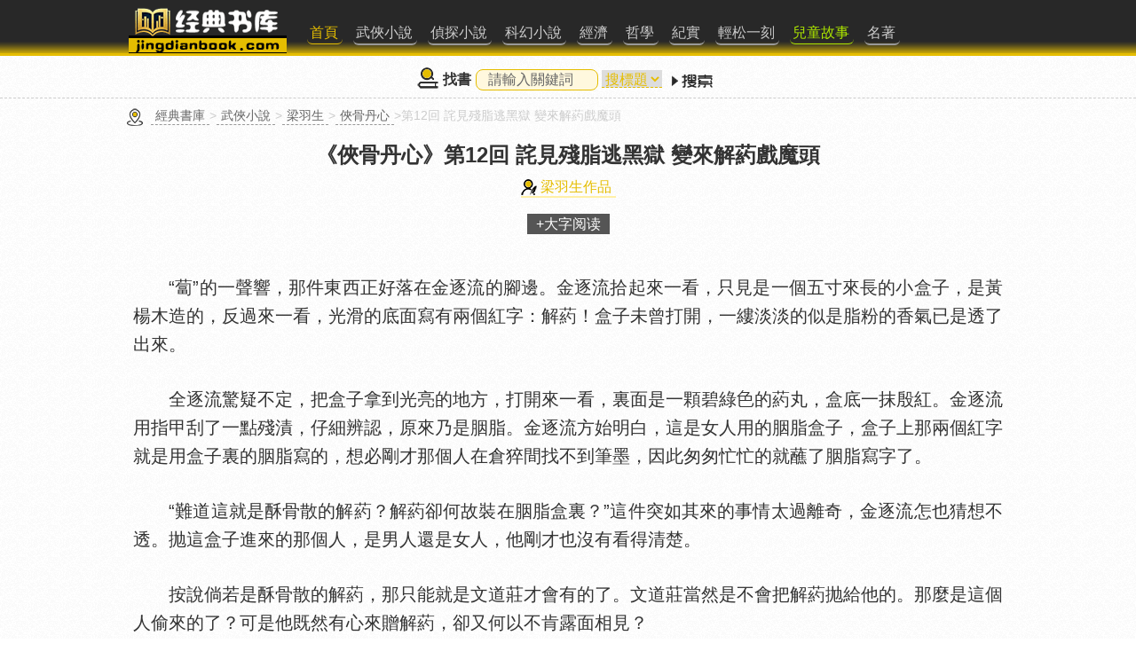

--- FILE ---
content_type: text/html
request_url: https://tw.jingdianbook.com/big5-book_5270/12.html
body_size: 7626
content:
<!doctype html>
<html>
<head>
<title>俠骨丹心第12回_詫見殘脂逃黑獄_變來解葯戲魔頭在線閱讀 - 經典書庫繁體站</title>
<meta name="Keywords" content="俠骨丹心第12章,在線閱讀" />
<meta name="Description" content="俠骨丹心第12回_詫見殘脂逃黑獄_變來解葯戲魔頭在線閱讀預覽：“蔔”的一聲響，那件東西正好落在金逐流的腳邊。金逐流拾起來一看，只見是一個五寸來長的小盒子，是黃楊木造的，反過來一看，光.." />
<meta charset="utf-8"/>
<meta name="applicable-device"content="pc,mobile" />
<meta name="viewport" content="width=device-width, initial-scale=1.0, maximum-scale=1.0, minimum-scale=1.0, user-scalable=no" />
<meta content="telephone=no" name="format-detection" />
<link rel="shortcut icon" href="/img/favicon64.ico" type="image/x-icon">
<link rel="apple-touch-icon-precomposed" href="/img/screen_icon.png"/>
<link rel="stylesheet" type="text/css" href="/css/main.css" media="screen"/>
<link rel="stylesheet" type="text/css" href="/css/pc.css" media="screen and (min-device-width:900px)"/>
<script src="/js/comm.js" charset="utf-8"></script>
<script>bookid='5270';num='12';snum='1';</script>
</head>
<body>
<div id="header" class="header">
<div class="header-content">
<div id="logo" class="logo"><a href="https://tw.jingdianbook.com/"><img src="/img/logo.gif" title="經典書庫小說在線閱讀_TXT下載" alt="經典書庫小說電子書籍LOGO"/></a></div>
<div id="nav" class="nav"><script>getnav();</script></div>
</div>
</div>
<div id="search" class="search"></div>
<div id="sitemap" class="sitemap"><a href="/">經典書庫</a>&gt;<a href="/big5-wuxia/">武俠小說</a>&gt;<a href="/big5-liangyusheng/">梁羽生</a>&gt;<a href="/big5-book_5270/">俠骨丹心</a>&gt;第12回 詫見殘脂逃黑獄 變來解葯戲魔頭</div>
<div id="main">
<div id="book_title" class="pagename book-title"><h2>《俠骨丹心》<em>第12回 詫見殘脂逃黑獄 變來解葯戲魔頭</em></h2></div>
<div id="author" class="author"><a href="/big5-liangyusheng/">梁羽生作品</a></div>
<div id="content" class="content">
<p>　　“蔔”的一聲響，那件東西正好落在金逐流的腳邊。金逐流拾起來一看，只見是一個五寸來長的小盒子，是黃楊木造的，反過來一看，光滑的底面寫有兩個紅字：解葯！盒子未曾打開，一縷淡淡的似是脂粉的香氣已是透了出來。</p><p>　　全逐流驚疑不定，把盒子拿到光亮的地方，打開來一看，裏面是一顆碧綠<img src="/readimg/xx21.png" alt="se" class="readimg"/>的葯丸，盒底一抹殷紅。金逐流用指甲刮了一點殘漬，仔細辨認，原來乃是胭脂。金逐流方始明白，這是女人用的胭脂盒子，盒子上那兩個紅字就是用盒子裏的胭脂寫的，想必剛才那個人在倉猝間找不到筆墨，因此匆匆忙忙的就蘸了胭脂寫字了。</p><p>　　“難道這就是酥骨散的解葯？解葯卻何故裝在胭脂盒裏？”這件突如其來的事情太過離奇，金逐流怎也猜想不透。抛這盒子進來的那個人，是男人還是女人，他剛才也沒有看得清楚。</p><p>　　按說倘若是酥骨散的解葯，那只能就是文道莊才會有的了。文道莊當然是不會把解葯抛給他的。那麼是這個人偷來的了？可是他既然有心來贈解葯，卻又何以不肯露面相見？</p><p>　　疑團塞閥，百思莫解。但別的疑問不解也還罷了，最緊要的一點卻是必須判斷准確的：這解葯是真是假？</p><p>　　時間不容許金逐流仔細推敲，他想了一想，心道：“即使是毒葯，最多不過一死而已。反正我現在功力已失，也是難以逃出魔窟的了，何況那人若要害我，也無須使用毒葯。”于是決意冒險一試，便耙那顆葯丸吞了下去。不過片刻，只覺一縷熱氣從丹田升起，金逐流喜出望外，知道了果然是解葯，當下金逐流再接他父<img src="/readimg/qq22.png" alt="qin" class="readimg"/>所教的吐納方法，運氣三轉，試了一試，功力雖然未曾完全恢複，亦已恢複了七八成了。</p><p>　　石窟的鐵門早已給那看守打開，金逐流此時的功力又已恢複，本來他可以逃走的，但他卻不願就這麼樣的逃走。他要報文道莊的一掌之仇，他也要取回那塊玄鐵。</p><p>　　金逐流並不是一個魯莽的人，當然他也明白自己現在的<img src="/readimg/cc26.png" alt="chu" class="readimg"/>境——他現在是陷身魔窟，孤掌難鳴。但是他卻想到了一個巧妙的主意。</p><p>　　文勝中已經被他點了穴道，是可以任憑他擺布的了。不過他卻並不想把文勝中作爲人質，這個辦法他認爲還是笨拙了些。金逐流想到了一個可以說是十分惡作劇的主意。</p><p>　　金逐流把文勝中翻了個身，讓他臉朝天的躺著，笑道：“多謝你來探我，我應當好好的招待招待你才行。”說罷，<img src="/readimg/tt08.png" alt="tuo" class="readimg"/>下鞋子，在腳板底搓了幾搓，搓出幾團彈丸般大小的泥垢，把文勝中下巴一捏，文勝中的嘴巴不由自主地張了開來。</p><p>　　金逐流就把那幾丸泥垢都塞進了他的嘴巴。金逐流是從<img src="/readimg/ss23.png" alt="shui" class="readimg"/>底撈起來的。汙泥濁<img src="/readimg/ss23.png" alt="shui" class="readimg"/>都未洗滌，從那腳板底搓出來的泥丸，其腥臭可想而知！文勝中給點了穴道，動彈不得，但味覺卻是並未消失的。腥臭的氣味沖得他五髒六腑全造了反，喉頭咯咯作響，想吐又吐不出來。</p><p>　　金逐流笑道：“味道怎樣，比得上封家的佳肴美酒吧？”邊說邊剝下了文勝中的<img src="/readimg/yy07.png" alt="yi" class="readimg"/>裳，和文勝中換了穿著，又笑道：“這是你的拿手好戲，我記得你是曾經這樣捉弄過秦元浩的。我如今只是以其人之道還治其人之身，你可不要生氣。”</p><p>　　金逐流炮製了文勝中，回過來再炮製那個看守。這看守本來是臉朝天的躺著的，金逐流把他翻轉過來，讓他背脊朝天，笑道：“你不必害怕，我踢你一腳，包你舒服得多！”說罷一腳朝他屁<img src="/readimg/gg02.png" alt="gu" class="readimg"/>踢去，這看守本來是給點了麻穴和啞穴的，給他一踢，卻“啊呀”一聲，叫得出來了。原來這個看守正是踢過金逐流屁<img src="/readimg/gg02.png" alt="gu" class="readimg"/>的那個看守，不過，如今金逐流踢他屁<img src="/readimg/gg02.png" alt="gu" class="readimg"/>，卻不是完全爲了報仇，而是給他解穴的。</p><p>　　金逐流這一腳氣力不小，這看守的穴道雖然解了，卻是麻辣辣的好不難受。金逐流一把將他提了過來，在他耳邊沈聲喝道：“不許叫嚷，老老實實聽我的話，否則我就要加上利息了！”</p><p>　　這看守強忍辣痛，心裏十分害怕，想道：“這小魔頭不知還有什麼狠毒的手段？我落在他的手裏，沒奈何，只好聽他的話了。”于是不敢作聲，點了點頭。</p><p>　　金逐流和他手挽著手，說道：“往前帶路吧！”這看守嚇了一跳，低聲說道：“你要我帶你逃走？這是千萬不行的，裏裏外外有七八重看守呢！出口之<img src="/readimg/cc26.png" alt="chu" class="readimg"/>，還有機關陷阱，連我也不知道：“</p><p>　　金逐流道：“誰說我要你逃走？我要找你的舵主算帳！”看守又是一驚，說道：“小祖宗，你別害我，我給你磕頭！”金逐流道：“你別慌，我只是要你帶我到他的住所外面，不必你進去。”</p><p>　　看守還是猶疑，金逐流冷笑道：“你只怕你的舵主的刑罰，就不怕我不成？告訴你，你的舵主最多把你一刀殺掉，我飽製你，可要你求生不得，求死不能，你信不信？”這看守暗自思量：“我只是給他指點舵主的住所，未必就會給人發覺，事後也還可以抵賴。嗯‘好漢’可不能吃眼前之虧。”</p><p>　　那看守無可奈何，只好哭喪著臉道：“好啦，小租宗，你要怎麼樣，我依你就是。”金逐流哈哈一笑，說逍：“看你這聲小祖宗的份上，你這條小命，我一定給你保全。”于是押著那個看守，走出開門。</p><p>　　此時已是三更時分，天上一彎新月，月<img src="/readimg/xx21.png" alt="se" class="readimg"/>並不怎樣明朗，他們這個海砂幫是做販賣私監的生意的，在大江南北各個幫會之中最爲富有。總舵所在，建有一個大花園，占地數畝，亨臺樓閣，假山荷池，星羅棋布，應有盡有。囚禁金逐流這個石窟，就在花園的一角。這個看守熟識道路，帶領著金逐流，穿花叢，繞假山，揀僻靜的<img src="/readimg/cc26.png" alt="chu" class="readimg"/>所行走，避過巡邏。月<img src="/readimg/xx21.png" alt="se" class="readimg"/>朦胧，金逐流穿的又是文勝中的<img src="/readimg/yy07.png" alt="yi" class="readimg"/>裳，再加上有那個看守陪伴著他，因此即使有一兩個巡邏的幫丁瞧見他們的影子，也絕對認不出是金逐流。</p><p>　　在路上金逐流簡單地問了那個看守幾個問題，這才知道這個海砂幫的幫主名叫沙千<img src="/readimg/ff28.png" alt="feng" class="readimg"/>，與六合幫的幫主史白都是八拜之交。文道莊父子來此已有數天，據說是要邀約沙千<img src="/readimg/ff28.png" alt="feng" class="readimg"/>一同。上京給大內總管薩福鼎祝壽的。</p><p>　　金逐流心裏想道：“原來都是一丘之貉，想要巴結朝中貴人。好呀，我偏要叫他們不能如願，非得鬧它一個痛快不可！玄鐵固然要拿回來，文道莊這厮，更是要戲弄個夠。”</p><p>　　金逐流早已成竹在<img src="/readimg/ss31.png" alt="song" class="readimg"/>，想好了要怎樣戲弄文道莊的了。想到得意之<img src="/readimg/cc26.png" alt="chu" class="readimg"/>，不知不覺的“哈”一聲笑出來。那看守吃了一驚，悄聲說道：“小祖宗，你別聲張好不好？”</p><p>　　話猶未了，忽見火光一亮，有個人打著燈籠走過來，說道：“張小三，原來是你，倒教我嚇了一跳。你們談什麼談得這樣高興啊？”</p><p>　　這個人是幫中的廚子，手裏提著一個有益的竹籃子，<img src="/readimg/jj16.png" alt="ji" class="readimg"/>肉的香味封閉不住，從縫罅中洋溢出來。原來是沙千<img src="/readimg/ff28.png" alt="feng" class="readimg"/>和文道莊要吃消夜……</p><p class="msg-nextread">俠骨丹心第12回 詫見殘脂逃黑獄 變來解葯戲魔頭未完，請進入下一小節繼續閱讀..</p><p class="next-read"><a href="/big5-book_5270/12_2.html">▷ 閱讀第12回 詫見殘脂逃黑獄 變來解葯戲魔頭第<u>2</u>小節</a></p>
</div>
<div class="chapterlink">
<a href="/big5-book_5270/13.html">下一章</a><a href="/big5-book_5270/11.html">上一章</a>
<a href="/big5-book_5270/">《俠骨丹心》目錄</a>
</div>
<div id="footer" class="footer"><p id="to-top" class="to-top"></p>
<p>內容由書友免費提供<a href="https://tw.jingdianbook.com/">經典書庫</a>整理收錄<span id="callus"></span></p>
</div>
<script src="/js/footer.js" charset="utf-8"></script>
</body>
</html>

--- FILE ---
content_type: text/html
request_url: https://tw.jingdianbook.com/search/form-big5.html
body_size: 552
content:
<form data-formposition="x" class="search-form" id="search-form" action="/search/" method="post" autocomplete="off">
<img src="/img/search-ico.gif" alt="小說文章搜索"/><b>找書</b><input type="search" autocomplete="off"  maxlength="64" value="請輸入關鍵詞" onclick="if (this.value=='請輸入關鍵詞'){this.value=''}" id="keywords" name="keywords" >
<select name="searchtype" id="searchtype">
<option value="title">搜標題</option> 
<option value="author" class="bg">搜作者</option> 
</select>
<button id="search-go" type="submit"></button>
</form>
<script>
if (keywords!=''){
	$("#keywords").val(keywords);
	$("#searchtype").val(searchtype); 
}
</script>

--- FILE ---
content_type: application/javascript
request_url: https://tw.jingdianbook.com/js/footer.js
body_size: 1973
content:
var screen_width = window.screen.width;
var screen_height = document.body.clientHeight;
if (screen_width<900){
	if (isbigweb==0)
	{
		m_url = thishref.replace(/www/,"m");
		//跳转到手机网址
		if (m_url!=thishref){window.location.href=m_url;}
	}
	else{
	$('head').append('<meta name="viewport" content="width=device-width, initial-scale=1.0, maximum-scale=1.0, minimum-scale=1.0, user-scalable=no" />');
	}
}
if (isbigweb==0){
	var searchurl = "/search/form.html"
	$('#callus').html('；如有侵权或违规内容请<a href="/service/">联系本站</a>');
}
else{
	var searchurl = "/search/form-big5.html"
	$('#callus').html('；如有侵權或違規內容請<a href="/service/">聯系本站</a>');
}

if (bookid!='0'&&num!='0')
{

	
	$('#author').append('<div id="font_set" class="font-set"><a href="javascript:void(0);" onclick="setfont(1)">+大字阅读</a></div>')

	//check font set--
	var font_set = getCookie('font_set');
	if (font_set!=''){setfont(font_set);}

	//$('body').css("background-image","url([data-uri])")
}

function setfont(str){
	if (str=='1')
	{
		$('#content').addClass('content_b');
		$('#font_set').html('<a href="javascript:void(0);" onclick="setfont(0)">- 缩小字体</a>')
	}
	if (str=='0')
	{
		$('#content').removeClass('content_b');
		$('#font_set').html('<a href="javascript:void(0);" onclick="setfont(1)">+大字阅读</a>')
		str = ''
	}
	setCookie('font_set',str)

}


function getmoretxt(str){
	surl = 'http://www.baidu.com/s?wd='+str+'TXT下载';
	window.open(surl);  
}
if (screen_height>600)
{$('#to-top').html('<a href="#top">△ 返回顶部</a>')
}


$.ajax({
  cache:true,
  url: searchurl,
  success: function(data) {$("#search").html(data);}
});

var _hmt = _hmt || [];
(function() {
  var hm = document.createElement("script");
  hm.src = "https://hm.baidu.com/hm.js?37b6bd44f60f65e220629d338223e368";
  var s = document.getElementsByTagName("script")[0]; 
  s.parentNode.insertBefore(hm, s);
})();